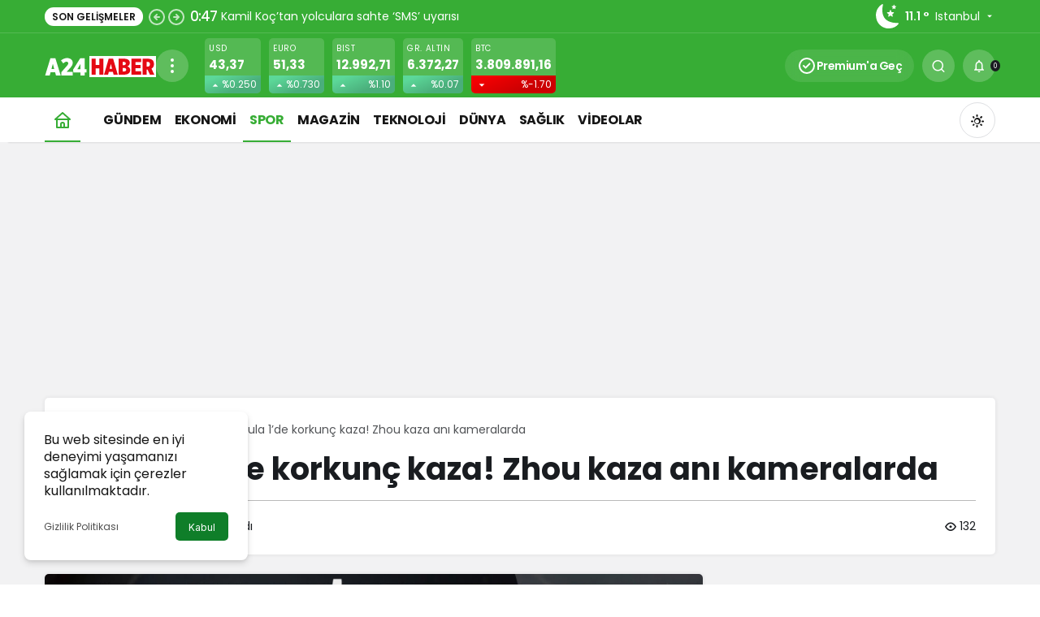

--- FILE ---
content_type: text/html; charset=UTF-8
request_url: https://a24haber.com/wp-admin/admin-ajax.php
body_size: -271
content:
<span class="icon-view" aria-hidden="true"></span> 132</span>

--- FILE ---
content_type: text/html; charset=utf-8
request_url: https://www.google.com/recaptcha/api2/aframe
body_size: 269
content:
<!DOCTYPE HTML><html><head><meta http-equiv="content-type" content="text/html; charset=UTF-8"></head><body><script nonce="Kj4ErVpMX4NeuWZCKkpwlQ">/** Anti-fraud and anti-abuse applications only. See google.com/recaptcha */ try{var clients={'sodar':'https://pagead2.googlesyndication.com/pagead/sodar?'};window.addEventListener("message",function(a){try{if(a.source===window.parent){var b=JSON.parse(a.data);var c=clients[b['id']];if(c){var d=document.createElement('img');d.src=c+b['params']+'&rc='+(localStorage.getItem("rc::a")?sessionStorage.getItem("rc::b"):"");window.document.body.appendChild(d);sessionStorage.setItem("rc::e",parseInt(sessionStorage.getItem("rc::e")||0)+1);localStorage.setItem("rc::h",'1769365354037');}}}catch(b){}});window.parent.postMessage("_grecaptcha_ready", "*");}catch(b){}</script></body></html>

--- FILE ---
content_type: application/javascript; charset=utf-8
request_url: https://fundingchoicesmessages.google.com/f/AGSKWxUINAmQOq4-0oj7BtoYx_qMp5l2z1-GGB8gmaZzNDCxqdxskXo5fk3tOBs_HQyZ_uRcizsNfN0sw_PgI-xj36zcT48MwZdqjGa2KySKCPhdXuoQMfW4xzSYtXG3tE5X9eRw7yusmg==?fccs=W251bGwsbnVsbCxudWxsLG51bGwsbnVsbCxudWxsLFsxNzY5MzY1MzUzLDgwMjAwMDAwMF0sbnVsbCxudWxsLG51bGwsW251bGwsWzcsOSw2XSxudWxsLDIsbnVsbCwiZW4iLG51bGwsbnVsbCxudWxsLG51bGwsbnVsbCwxXSwiaHR0cHM6Ly9hMjRoYWJlci5jb20vZm9ybXVsYS0xZGUta29ya3VuYy1rYXphLXpob3Uta2F6YS1hbmkta2FtZXJhbGFyZGEvIixudWxsLFtbOCwiazYxUEJqbWs2TzAiXSxbOSwiZW4tVVMiXSxbMTksIjIiXSxbMTcsIlswXSJdLFsyNCwiIl0sWzI5LCJmYWxzZSJdXV0
body_size: 210
content:
if (typeof __googlefc.fcKernelManager.run === 'function') {"use strict";this.default_ContributorServingResponseClientJs=this.default_ContributorServingResponseClientJs||{};(function(_){var window=this;
try{
var qp=function(a){this.A=_.t(a)};_.u(qp,_.J);var rp=function(a){this.A=_.t(a)};_.u(rp,_.J);rp.prototype.getWhitelistStatus=function(){return _.F(this,2)};var sp=function(a){this.A=_.t(a)};_.u(sp,_.J);var tp=_.ed(sp),up=function(a,b,c){this.B=a;this.j=_.A(b,qp,1);this.l=_.A(b,_.Pk,3);this.F=_.A(b,rp,4);a=this.B.location.hostname;this.D=_.Fg(this.j,2)&&_.O(this.j,2)!==""?_.O(this.j,2):a;a=new _.Qg(_.Qk(this.l));this.C=new _.dh(_.q.document,this.D,a);this.console=null;this.o=new _.mp(this.B,c,a)};
up.prototype.run=function(){if(_.O(this.j,3)){var a=this.C,b=_.O(this.j,3),c=_.fh(a),d=new _.Wg;b=_.hg(d,1,b);c=_.C(c,1,b);_.jh(a,c)}else _.gh(this.C,"FCNEC");_.op(this.o,_.A(this.l,_.De,1),this.l.getDefaultConsentRevocationText(),this.l.getDefaultConsentRevocationCloseText(),this.l.getDefaultConsentRevocationAttestationText(),this.D);_.pp(this.o,_.F(this.F,1),this.F.getWhitelistStatus());var e;a=(e=this.B.googlefc)==null?void 0:e.__executeManualDeployment;a!==void 0&&typeof a==="function"&&_.To(this.o.G,
"manualDeploymentApi")};var vp=function(){};vp.prototype.run=function(a,b,c){var d;return _.v(function(e){d=tp(b);(new up(a,d,c)).run();return e.return({})})};_.Tk(7,new vp);
}catch(e){_._DumpException(e)}
}).call(this,this.default_ContributorServingResponseClientJs);
// Google Inc.

//# sourceURL=/_/mss/boq-content-ads-contributor/_/js/k=boq-content-ads-contributor.ContributorServingResponseClientJs.en_US.k61PBjmk6O0.es5.O/d=1/exm=ad_blocking_detection_executable,kernel_loader,loader_js_executable,web_iab_tcf_v2_signal_executable/ed=1/rs=AJlcJMztj-kAdg6DB63MlSG3pP52LjSptg/m=cookie_refresh_executable
__googlefc.fcKernelManager.run('\x5b\x5b\x5b7,\x22\x5b\x5bnull,\\\x22a24haber.com\\\x22,\\\x22AKsRol9SNqNftGW4TA0wWjxsoECjBlpluAeOl2ZaKpFItztHh9i10bDUXfk9E1J0hBaQ6IM2Yr9OkGLby2ePMHbwzvSakLTPoUWs6RmCnjkS3Ri9ZNLxf_69QyPOcuarxnHV-WeWMrHegCN3_G6Y3ugQ498-YVhUgQ\\\\u003d\\\\u003d\\\x22\x5d,null,\x5b\x5bnull,null,null,\\\x22https:\/\/fundingchoicesmessages.google.com\/f\/AGSKWxXasGQdGDkAhg981fpv3c7NMvKUJoF7TA9Al1EEwoY2ueXXSY6YK_FcAFBj9jZRUN-rJUycGBRhX1edaCOGLMZwO0Cch3-8tsLRMlkjXW3w4sBB9_AWeC1J1qqde7LiFHOTvKz4HQ\\\\u003d\\\\u003d\\\x22\x5d,null,null,\x5bnull,null,null,\\\x22https:\/\/fundingchoicesmessages.google.com\/el\/AGSKWxXRiIiPcDooVWMZHqImhgCKo8RuMGvE5MS5Lj8wuto45mg7sRyJqkmLvX-GfC8Zej2Bqs1N09ouChpl7F_ISWHrmv9qQ-TptFnJSe0P32Ticoxz1zkqKqSO6zqC-Khu5J2NdwzyOA\\\\u003d\\\\u003d\\\x22\x5d,null,\x5bnull,\x5b7,9,6\x5d,null,2,null,\\\x22en\\\x22,null,null,null,null,null,1\x5d,null,\\\x22Privacy and cookie settings\\\x22,\\\x22Close\\\x22,null,null,null,\\\x22Managed by Google. Complies with IAB TCF. CMP ID: 300\\\x22\x5d,\x5b3,1\x5d\x5d\x22\x5d\x5d,\x5bnull,null,null,\x22https:\/\/fundingchoicesmessages.google.com\/f\/AGSKWxXQBXEFru3RWn6GaOB8Yw1R-BDNEG6JBls4PT-R7UydESamN4idWbYdVcyNxZGAGPu0imP4fDgVeMrAcGCi0jjho-Ng_BVbkFTQMUqh8W75rtz9poU8j9OVHy-8ugir2bQ7aHoNfA\\u003d\\u003d\x22\x5d\x5d');}

--- FILE ---
content_type: application/javascript; charset=utf-8
request_url: https://fundingchoicesmessages.google.com/f/AGSKWxXAwqho-iGrP9c9kf8lwIDrbndCZgV2DLCWEj-FZET5AFfCLhT82xgn4QaKIDqmYqw3Ook6BxoJmVanMVPWwg5MwPGKmdLhPp-ceieSa-f_hGduQV-1zJ4CblrhQP5VRvBVkParGA==?fccs=W251bGwsbnVsbCxudWxsLG51bGwsbnVsbCxudWxsLFsxNzY5MzY1MzUxLDYwMjAwMDAwMF0sbnVsbCxudWxsLG51bGwsW251bGwsWzddXSwiaHR0cHM6Ly9hMjRoYWJlci5jb20vZm9ybXVsYS0xZGUta29ya3VuYy1rYXphLXpob3Uta2F6YS1hbmkta2FtZXJhbGFyZGEvIixudWxsLFtbOCwiazYxUEJqbWs2TzAiXSxbOSwiZW4tVVMiXSxbMTksIjIiXSxbMTcsIlswXSJdLFsyNCwiIl0sWzI5LCJmYWxzZSJdXV0
body_size: -216
content:
if (typeof __googlefc.fcKernelManager.run === 'function') {"use strict";this.default_ContributorServingResponseClientJs=this.default_ContributorServingResponseClientJs||{};(function(_){var window=this;
try{
var QH=function(a){this.A=_.t(a)};_.u(QH,_.J);var RH=_.ed(QH);var SH=function(a,b,c){this.B=a;this.params=b;this.j=c;this.l=_.F(this.params,4);this.o=new _.dh(this.B.document,_.O(this.params,3),new _.Qg(_.Qk(this.j)))};SH.prototype.run=function(){if(_.P(this.params,10)){var a=this.o;var b=_.eh(a);b=_.Od(b,4);_.ih(a,b)}a=_.Rk(this.j)?_.be(_.Rk(this.j)):new _.de;_.ee(a,9);_.F(a,4)!==1&&_.G(a,4,this.l===2||this.l===3?1:2);_.Fg(this.params,5)&&(b=_.O(this.params,5),_.hg(a,6,b));return a};var TH=function(){};TH.prototype.run=function(a,b){var c,d;return _.v(function(e){c=RH(b);d=(new SH(a,c,_.A(c,_.Pk,2))).run();return e.return({ia:_.L(d)})})};_.Tk(8,new TH);
}catch(e){_._DumpException(e)}
}).call(this,this.default_ContributorServingResponseClientJs);
// Google Inc.

//# sourceURL=/_/mss/boq-content-ads-contributor/_/js/k=boq-content-ads-contributor.ContributorServingResponseClientJs.en_US.k61PBjmk6O0.es5.O/d=1/exm=kernel_loader,loader_js_executable/ed=1/rs=AJlcJMztj-kAdg6DB63MlSG3pP52LjSptg/m=web_iab_tcf_v2_signal_executable
__googlefc.fcKernelManager.run('\x5b\x5b\x5b8,\x22\x5bnull,\x5b\x5bnull,null,null,\\\x22https:\/\/fundingchoicesmessages.google.com\/f\/AGSKWxXXtpXI3xTMZjGBHh51jXW2RGPnm-xNQQ06UDU9gxAV6CfksCxJPnVRYLIZK7w-fHScbFWFLaK2tlPxRoTK-MCUEaZb6KA0hy8uMael8W-Hkm9cxreGYe6xDiUhs-1AnFkmkT7dpg\\\\u003d\\\\u003d\\\x22\x5d,null,null,\x5bnull,null,null,\\\x22https:\/\/fundingchoicesmessages.google.com\/el\/AGSKWxXnUSCVf-hSSJoBVEWwYYVD4Yy9eYwYKxUSGbnDj6OotszjUUiQnBfD0XDn_GASplN1-2aJBE7oyDY8gp40S55mSNj-uoJ6ixNWkmf6SGqgM-eptqbuasXvINPS6_PZFqbXPxT8jg\\\\u003d\\\\u003d\\\x22\x5d,null,\x5bnull,\x5b7\x5d\x5d\x5d,\\\x22a24haber.com\\\x22,1,\\\x22en\\\x22,null,null,null,null,1\x5d\x22\x5d\x5d,\x5bnull,null,null,\x22https:\/\/fundingchoicesmessages.google.com\/f\/AGSKWxXhLYSBhNy1O-DmrtLdL33QncU0fzNN7JuSWmB-q198gaaQ5diK8vFwQkqRL69nUPVS5vEb3j6yq-HHe9bMV5bTYNy-0LXa6T0v0D7qZsONe0LRVsDmxdxPkcrfBSgzFEnaZRx0Xg\\u003d\\u003d\x22\x5d\x5d');}

--- FILE ---
content_type: application/javascript; charset=utf-8
request_url: https://fundingchoicesmessages.google.com/f/AGSKWxVTSESUnW9deBX1PpeOZdHceuTiFbeqfUJue8dX51HNN1t4wAfBhGyRF2ZDax_u_xzB3hn-VNnct0vLRdLKZ1QFnt3YWf3QnPrLQkxRqAKJyyKr_28xOO2xcC9emnqE-5O1U5QTR35FasnliFMu-q3rfygK6FTW7ME6s-2Fl2-uIJDPkoVRO5BJK2ya/_/api.ad./ads/1.-fleshlight2./ad_exo.=120x600;
body_size: -1288
content:
window['bbd818b5-d41c-4858-b3bf-7baae47fa2d7'] = true;